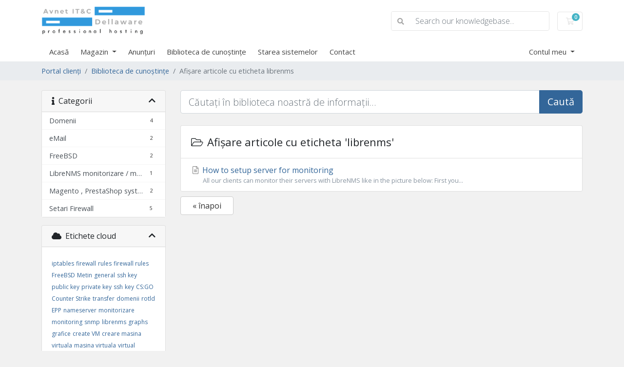

--- FILE ---
content_type: text/html; charset=utf-8
request_url: https://portal-clienti.ddos-hosting.ro/knowledgebase/tag/librenms
body_size: 6377
content:
<!doctype html>
<html lang="en">
<head>
    <meta charset="utf-8" />
    <meta name="viewport" content="width=device-width, initial-scale=1, shrink-to-fit=no">
    <title>Biblioteca de cunoștințe - AVNET IT&C ltd.</title>
    <!-- Styling -->
<link href="https://fonts.googleapis.com/css2?family=Open+Sans:wght@300;400;600&display=swap" rel="stylesheet">
<link href="/templates/twenty-avnet/css/all.min.css?v=9be5ed" rel="stylesheet">
<link href="/templates/twenty-avnet/css/theme.min.css?v=9be5ed" rel="stylesheet">
<link href="/assets/css/fontawesome-all.min.css" rel="stylesheet">

<script>
    var csrfToken = 'ffc8d5aae768729f84b90337045b0b80a0377c9f',
        markdownGuide = 'Ghid de marcare',
        locale = 'en',
        saved = 'salvat',
        saving = 'autosalvare',
        whmcsBaseUrl = "",
        requiredText = 'Necesar',
        recaptchaSiteKey = "";
</script>
<script src="/templates/twenty-avnet/js/scripts.min.js?v=9be5ed"></script>

    
</head>
<body class="primary-bg-color" data-phone-cc-input="1">

    

    <header id="header" class="header">
        
        <div class="navbar navbar-light">
            <div class="container">
                <a class="navbar-brand mr-3" href="https://ddos-hosting.ro/"/>
											<img src="https://portal-clienti.ddos-hosting.ro/modules/addons/Multibrand/storage/logo/689f1cb2c6a68.png" alt="AVNET IT&C ltd." class="logo-img">
					                </a>

                <form method="post" action="/knowledgebase/search" class="form-inline ml-auto">
<input type="hidden" name="token" value="ffc8d5aae768729f84b90337045b0b80a0377c9f" />
                    <div class="input-group search d-none d-xl-flex">
                        <div class="input-group-prepend">
                            <button class="btn btn-default" type="submit">
                                <i class="fas fa-search"></i>
                            </button>
                        </div>
                        <input class="form-control appended-form-control font-weight-light" type="text" name="search" placeholder="Search our knowledgebase...">
                    </div>
                </form>

                <ul class="navbar-nav toolbar">
                    <li class="nav-item ml-3">
                        <a class="btn nav-link cart-btn" href="/cart.php?a=view">
                            <i class="far fa-shopping-cart fa-fw"></i>
                            <span class="badge badge-info">0</span>
                            <span class="sr-only">Coș de cumpărături</span>
                        </a>
                    </li>
                    <li class="nav-item ml-3 d-xl-none">
                        <button class="btn nav-link" type="button" data-toggle="collapse" data-target="#mainNavbar">
                            <span class="fas fa-bars fa-fw"></span>
                        </button>
                    </li>
                </ul>
            </div>
        </div>
        <div class="navbar navbar-expand-xl main-navbar-wrapper">
            <div class="container">
                <div class="collapse navbar-collapse" id="mainNavbar">
                    <form method="post" action="/knowledgebase/search" class="d-xl-none">
<input type="hidden" name="token" value="ffc8d5aae768729f84b90337045b0b80a0377c9f" />
                        <div class="input-group search w-100 mb-2">
                            <div class="input-group-prepend">
                                <button class="btn btn-default" type="submit">
                                    <i class="fas fa-search"></i>
                                </button>
                            </div>
                            <input class="form-control prepended-form-control" type="text" name="search" placeholder="Search our knowledgebase...">
                        </div>
                    </form>
                    <ul id="nav" class="navbar-nav mr-auto">
                            <li menuItemName="Home" class="d-block no-collapse" id="Primary_Navbar-Home">
        <a class="pr-4" href="/index.php">
                        Acasă
                    </a>
            </li>
    <li menuItemName="Store" class="d-block dropdown no-collapse" id="Primary_Navbar-Store">
        <a class="pr-4 dropdown-toggle" data-toggle="dropdown" aria-haspopup="true" aria-expanded="false" href="#">
                        Magazin
                    </a>
                    <ul class="dropdown-menu">
                                                <li menuItemName="Browse Products Services" class="dropdown-item" id="Primary_Navbar-Store-Browse_Products_Services">
                        <a href="/store" class="dropdown-item px-2 py-0">
                                                        Răsfoiți tot
                                                    </a>
                    </li>
                                                                <div class="dropdown-divider"></div>
                                                                <li menuItemName="Gazduire web" class="dropdown-item" id="Primary_Navbar-Store-Gazduire_web">
                        <a href="/store/gazduire-web" class="dropdown-item px-2 py-0">
                                                        Gazduire web
                                                    </a>
                    </li>
                                                                <li menuItemName="Cloud - Standard" class="dropdown-item" id="Primary_Navbar-Store-Cloud_-_Standard">
                        <a href="/store/cloud" class="dropdown-item px-2 py-0">
                                                        Cloud - Standard
                                                    </a>
                    </li>
                                                                <li menuItemName="Gazduire Web noVAT" class="dropdown-item" id="Primary_Navbar-Store-Gazduire_Web_noVAT">
                        <a href="/store/gazduire-web-novat" class="dropdown-item px-2 py-0">
                                                        Gazduire Web noVAT
                                                    </a>
                    </li>
                                                                <li menuItemName="Gazduire Cloud - noVAT" class="dropdown-item" id="Primary_Navbar-Store-Gazduire_Cloud_-_noVAT">
                        <a href="/store/gazduire-cloud-novat" class="dropdown-item px-2 py-0">
                                                        Gazduire Cloud - noVAT
                                                    </a>
                    </li>
                                                                <li menuItemName="Cloud - Standard - noVAT" class="dropdown-item" id="Primary_Navbar-Store-Cloud_-_Standard_-_noVAT">
                        <a href="/store/cloud-standard-novat" class="dropdown-item px-2 py-0">
                                                        Cloud - Standard - noVAT
                                                    </a>
                    </li>
                                                                <li menuItemName="Cloud - Enterprise - noVAT" class="dropdown-item" id="Primary_Navbar-Store-Cloud_-_Enterprise_-_noVAT">
                        <a href="/store/cloud-enterprise-novat" class="dropdown-item px-2 py-0">
                                                        Cloud - Enterprise - noVAT
                                                    </a>
                    </li>
                                                                <li menuItemName="Cloud - AMD - noVAT" class="dropdown-item" id="Primary_Navbar-Store-Cloud_-_AMD_-_noVAT">
                        <a href="/store/cloud-amd-novat" class="dropdown-item px-2 py-0">
                                                        Cloud - AMD - noVAT
                                                    </a>
                    </li>
                                                                <li menuItemName="Dedicat server noVAT" class="dropdown-item" id="Primary_Navbar-Store-Dedicat_server_noVAT">
                        <a href="/store/dedicat-server-novat" class="dropdown-item px-2 py-0">
                                                        Dedicat server noVAT
                                                    </a>
                    </li>
                                                                <div class="dropdown-divider"></div>
                                                                <li menuItemName="Register a New Domain" class="dropdown-item" id="Primary_Navbar-Store-Register_a_New_Domain">
                        <a href="/cart.php?a=add&domain=register" class="dropdown-item px-2 py-0">
                                                        Înregistrare domeniu nou
                                                    </a>
                    </li>
                                        </ul>
            </li>
    <li menuItemName="Announcements" class="d-block" id="Primary_Navbar-Announcements">
        <a class="pr-4" href="/announcements">
                        Anunțuri
                    </a>
            </li>
    <li menuItemName="Knowledgebase" class="d-block" id="Primary_Navbar-Knowledgebase">
        <a class="pr-4" href="/knowledgebase">
                        Biblioteca de cunoștințe
                    </a>
            </li>
    <li menuItemName="Network Status" class="d-block" id="Primary_Navbar-Network_Status">
        <a class="pr-4" href="/serverstatus.php">
                        Starea sistemelor
                    </a>
            </li>
    <li menuItemName="Contact Us" class="d-block" id="Primary_Navbar-Contact_Us">
        <a class="pr-4" href="/contact.php">
                        Contact
                    </a>
            </li>
    <li class="d-none dropdown collapsable-dropdown">
        <a class="dropdown-toggle" href="#" id="navbarDropdownMenu" role="button" data-toggle="dropdown" aria-haspopup="true" aria-expanded="false">
            Mai multe
        </a>
        <ul class="collapsable-dropdown-menu dropdown-menu" aria-labelledby="navbarDropdownMenu">
        </ul>
    </li>
                    </ul>
                    <ul class="navbar-nav ml-auto">
                            <li menuItemName="Account" class="d-block no-collapse dropdown no-collapse" id="Secondary_Navbar-Account">
        <a class=" dropdown-toggle" data-toggle="dropdown" aria-haspopup="true" aria-expanded="false" href="#">
                        Contul meu
                    </a>
                    <ul class="dropdown-menu dropdown-menu-right">
                                                <li menuItemName="Login" class="dropdown-item" id="Secondary_Navbar-Account-Login">
                        <a href="/clientarea.php" class="dropdown-item px-2 py-0">
                                                        Autentificare
                                                    </a>
                    </li>
                                                                <div class="dropdown-divider"></div>
                                                                <li menuItemName="Forgot Password?" class="dropdown-item" id="Secondary_Navbar-Account-Forgot_Password?">
                        <a href="/password/reset" class="dropdown-item px-2 py-0">
                                                        Ai uitat parola?
                                                    </a>
                    </li>
                                        </ul>
            </li>
                    </ul>
                </div>
            </div>
        </div>
    </header>

    
    <nav class="master-breadcrumb" aria-label="breadcrumb">
        <div class="container">
            <ol class="breadcrumb">
            <li class="breadcrumb-item">
            <a href="https://portal-clienti.ddos-hosting.ro/">            Portal clienți
            </a>        </li>
            <li class="breadcrumb-item">
            <a href="/knowledgebase">            Biblioteca de cunoștințe
            </a>        </li>
            <li class="breadcrumb-item active" aria-current="page">
                        Afișare articole cu eticheta librenms
                    </li>
    </ol>
        </div>
    </nav>

    
    
    <section id="main-body">
        <div class="container">
            <div class="row">

                            <div class="col-lg-4 col-xl-3">
                    <div class="sidebar">
                            <div menuItemName="Support Knowledgebase Categories" class="mb-3 card card-sidebar d-none d-md-block">
        <div class="card-header">
            <h3 class="card-title m-0">
                <i class="fas fa-info"></i>&nbsp;                Categorii
                                <i class="fas fa-chevron-up card-minimise float-right"></i>
            </h3>
        </div>
        <div class="collapsable-card-body">
                                        <div class="list-group list-group-flush d-inline-block d-md-flex" role="tablist">
                                                                        <a menuItemName="Support Knowledgebase Category 5" href="/knowledgebase/5/Domenii" class="list-group-item list-group-item-action" id="Primary_Sidebar-Support_Knowledgebase_Categories-Support_Knowledgebase_Category_5">
                                <span class="badge float-right">4</span>                                                                <div class="truncate">Domenii</div>
                            </a>
                                                                                                <a menuItemName="Support Knowledgebase Category 10" href="/knowledgebase/10/eMail" class="list-group-item list-group-item-action" id="Primary_Sidebar-Support_Knowledgebase_Categories-Support_Knowledgebase_Category_10">
                                <span class="badge float-right">2</span>                                                                <div class="truncate">eMail</div>
                            </a>
                                                                                                <a menuItemName="Support Knowledgebase Category 8" href="/knowledgebase/8/FreeBSD" class="list-group-item list-group-item-action" id="Primary_Sidebar-Support_Knowledgebase_Categories-Support_Knowledgebase_Category_8">
                                <span class="badge float-right">2</span>                                                                <div class="truncate">FreeBSD</div>
                            </a>
                                                                                                <a menuItemName="Support Knowledgebase Category 6" href="/knowledgebase/6/LibreNMS-monitorizare-or-monitoring" class="list-group-item list-group-item-action" id="Primary_Sidebar-Support_Knowledgebase_Categories-Support_Knowledgebase_Category_6">
                                <span class="badge float-right">1</span>                                                                <div class="truncate">LibreNMS monitorizare / monitoring</div>
                            </a>
                                                                                                <a menuItemName="Support Knowledgebase Category 9" href="/knowledgebase/9/Magento--PrestaShop-system-requirements" class="list-group-item list-group-item-action" id="Primary_Sidebar-Support_Knowledgebase_Categories-Support_Knowledgebase_Category_9">
                                <span class="badge float-right">2</span>                                                                <div class="truncate">Magento , PrestaShop system-requirements</div>
                            </a>
                                                                                                <a menuItemName="Support Knowledgebase Category 1" href="/knowledgebase/1/Setari-Firewall" class="list-group-item list-group-item-action" id="Primary_Sidebar-Support_Knowledgebase_Categories-Support_Knowledgebase_Category_1">
                                <span class="badge float-right">5</span>                                                                <div class="truncate">Setari Firewall</div>
                            </a>
                                                            </div>
                    </div>
            </div>
                    <div class="card d-block d-md-none bg-light">
            <div class="card-header">
                <h3 class="card-title">
                    <i class="fas fa-info"></i>&nbsp;                    Categorii
                                    </h3>
            </div>
            <div class="card-body">
                <form role="form">
                    <select class="form-control" onchange="selectChangeNavigate(this)">
                                                    <option menuItemName="Support Knowledgebase Category 5" value="/knowledgebase/5/Domenii" class="list-group-item list-group-item-action" >
                                <div class="truncate">Domenii</div>
                                (4)                            </option>
                                                    <option menuItemName="Support Knowledgebase Category 10" value="/knowledgebase/10/eMail" class="list-group-item list-group-item-action" >
                                <div class="truncate">eMail</div>
                                (2)                            </option>
                                                    <option menuItemName="Support Knowledgebase Category 8" value="/knowledgebase/8/FreeBSD" class="list-group-item list-group-item-action" >
                                <div class="truncate">FreeBSD</div>
                                (2)                            </option>
                                                    <option menuItemName="Support Knowledgebase Category 6" value="/knowledgebase/6/LibreNMS-monitorizare-or-monitoring" class="list-group-item list-group-item-action" >
                                <div class="truncate">LibreNMS monitorizare / monitoring</div>
                                (1)                            </option>
                                                    <option menuItemName="Support Knowledgebase Category 9" value="/knowledgebase/9/Magento--PrestaShop-system-requirements" class="list-group-item list-group-item-action" >
                                <div class="truncate">Magento , PrestaShop system-requirements</div>
                                (2)                            </option>
                                                    <option menuItemName="Support Knowledgebase Category 1" value="/knowledgebase/1/Setari-Firewall" class="list-group-item list-group-item-action" >
                                <div class="truncate">Setari Firewall</div>
                                (5)                            </option>
                                            </select>
                </form>
            </div>
                    </div>
                        </div>
                                            <div class="d-none d-lg-block sidebar">
                                <div menuItemName="Support Knowledgebase Tag Cloud" class="mb-3 card card-sidebar">
        <div class="card-header">
            <h3 class="card-title m-0">
                <i class="fas fa-cloud"></i>&nbsp;                Etichete cloud
                                <i class="fas fa-chevron-up card-minimise float-right"></i>
            </h3>
        </div>
        <div class="collapsable-card-body">
                            <div class="card-body">
                    <a href='https://portal-clienti.ddos-hosting.ro/knowledgebase/tag/iptables' style='font-size:12px;'>iptables</a> <a href='https://portal-clienti.ddos-hosting.ro/knowledgebase/tag/firewall' style='font-size:12px;'>firewall</a> <a href='https://portal-clienti.ddos-hosting.ro/knowledgebase/tag/rules' style='font-size:12px;'>rules</a> <a href='https://portal-clienti.ddos-hosting.ro/knowledgebase/tag/firewall rules' style='font-size:12px;'>firewall rules</a> <a href='https://portal-clienti.ddos-hosting.ro/knowledgebase/tag/FreeBSD' style='font-size:12px;'>FreeBSD</a> <a href='https://portal-clienti.ddos-hosting.ro/knowledgebase/tag/Metin' style='font-size:12px;'>Metin</a> <a href='https://portal-clienti.ddos-hosting.ro/knowledgebase/tag/general' style='font-size:12px;'>general</a> <a href='https://portal-clienti.ddos-hosting.ro/knowledgebase/tag/ssh key' style='font-size:12px;'>ssh key</a> <a href='https://portal-clienti.ddos-hosting.ro/knowledgebase/tag/public key' style='font-size:12px;'>public key</a> <a href='https://portal-clienti.ddos-hosting.ro/knowledgebase/tag/private key' style='font-size:12px;'>private key</a> <a href='https://portal-clienti.ddos-hosting.ro/knowledgebase/tag/ssh' style='font-size:12px;'>ssh</a> <a href='https://portal-clienti.ddos-hosting.ro/knowledgebase/tag/key' style='font-size:12px;'>key</a> <a href='https://portal-clienti.ddos-hosting.ro/knowledgebase/tag/CS:GO' style='font-size:12px;'>CS:GO</a> <a href='https://portal-clienti.ddos-hosting.ro/knowledgebase/tag/Counter Strike' style='font-size:12px;'>Counter Strike</a> <a href='https://portal-clienti.ddos-hosting.ro/knowledgebase/tag/transfer' style='font-size:12px;'>transfer</a> <a href='https://portal-clienti.ddos-hosting.ro/knowledgebase/tag/domenii' style='font-size:12px;'>domenii</a> <a href='https://portal-clienti.ddos-hosting.ro/knowledgebase/tag/rotld' style='font-size:12px;'>rotld</a> <a href='https://portal-clienti.ddos-hosting.ro/knowledgebase/tag/EPP' style='font-size:12px;'>EPP</a> <a href='https://portal-clienti.ddos-hosting.ro/knowledgebase/tag/nameserver' style='font-size:12px;'>nameserver</a> <a href='https://portal-clienti.ddos-hosting.ro/knowledgebase/tag/monitorizare' style='font-size:12px;'>monitorizare</a> <a href='https://portal-clienti.ddos-hosting.ro/knowledgebase/tag/monitoring' style='font-size:12px;'>monitoring</a> <a href='https://portal-clienti.ddos-hosting.ro/knowledgebase/tag/snmp' style='font-size:12px;'>snmp</a> <a href='https://portal-clienti.ddos-hosting.ro/knowledgebase/tag/librenms' style='font-size:12px;'>librenms</a> <a href='https://portal-clienti.ddos-hosting.ro/knowledgebase/tag/graphs' style='font-size:12px;'>graphs</a> <a href='https://portal-clienti.ddos-hosting.ro/knowledgebase/tag/grafice' style='font-size:12px;'>grafice</a> <a href='https://portal-clienti.ddos-hosting.ro/knowledgebase/tag/create VM' style='font-size:12px;'>create VM</a> <a href='https://portal-clienti.ddos-hosting.ro/knowledgebase/tag/creare masina virtuala' style='font-size:12px;'>creare masina virtuala</a> <a href='https://portal-clienti.ddos-hosting.ro/knowledgebase/tag/masina virtuala' style='font-size:12px;'>masina virtuala</a> <a href='https://portal-clienti.ddos-hosting.ro/knowledgebase/tag/virtual machine' style='font-size:12px;'>virtual machine</a> <a href='https://portal-clienti.ddos-hosting.ro/knowledgebase/tag/VM' style='font-size:12px;'>VM</a> <a href='https://portal-clienti.ddos-hosting.ro/knowledgebase/tag/create' style='font-size:12px;'>create</a> <a href='https://portal-clienti.ddos-hosting.ro/knowledgebase/tag/creare' style='font-size:12px;'>creare</a> <a href='https://portal-clienti.ddos-hosting.ro/knowledgebase/tag/destroy vm' style='font-size:12px;'>destroy vm</a> <a href='https://portal-clienti.ddos-hosting.ro/knowledgebase/tag/distruge' style='font-size:12px;'>distruge</a> <a href='https://portal-clienti.ddos-hosting.ro/knowledgebase/tag/masini virtuale' style='font-size:12px;'>masini virtuale</a> <a href='https://portal-clienti.ddos-hosting.ro/knowledgebase/tag/update' style='font-size:12px;'>update</a> <a href='https://portal-clienti.ddos-hosting.ro/knowledgebase/tag/freebsd' style='font-size:12px;'>freebsd</a> <a href='https://portal-clienti.ddos-hosting.ro/knowledgebase/tag/mysql' style='font-size:12px;'>mysql</a> <a href='https://portal-clienti.ddos-hosting.ro/knowledgebase/tag/install' style='font-size:12px;'>install</a> <a href='https://portal-clienti.ddos-hosting.ro/knowledgebase/tag/fortimail' style='font-size:12px;'>fortimail</a> <a href='https://portal-clienti.ddos-hosting.ro/knowledgebase/tag/antispam' style='font-size:12px;'>antispam</a> <a href='https://portal-clienti.ddos-hosting.ro/knowledgebase/tag/spam' style='font-size:12px;'>spam</a> <a href='https://portal-clienti.ddos-hosting.ro/knowledgebase/tag/anti-spam' style='font-size:12px;'>anti-spam</a> <a href='https://portal-clienti.ddos-hosting.ro/knowledgebase/tag/setari' style='font-size:12px;'>setari</a> <a href='https://portal-clienti.ddos-hosting.ro/knowledgebase/tag/email' style='font-size:12px;'>email</a> <a href='https://portal-clienti.ddos-hosting.ro/knowledgebase/tag/cpanel' style='font-size:12px;'>cpanel</a> 
                </div>
                                </div>
            </div>
        <div menuItemName="Support" class="mb-3 card card-sidebar">
        <div class="card-header">
            <h3 class="card-title m-0">
                <i class="far fa-life-ring"></i>&nbsp;                Asistență
                                <i class="fas fa-chevron-up card-minimise float-right"></i>
            </h3>
        </div>
        <div class="collapsable-card-body">
                                        <div class="list-group list-group-flush d-inline-block d-md-flex" role="tablist">
                                                                        <a menuItemName="Support Tickets" href="/supporttickets.php" class="list-group-item list-group-item-action" id="Secondary_Sidebar-Support-Support_Tickets">
                                                                <i class="fas fa-ticket-alt fa-fw"></i>&nbsp;                                Tichetele mele
                            </a>
                                                                                                <a menuItemName="Announcements" href="/announcements" class="list-group-item list-group-item-action" id="Secondary_Sidebar-Support-Announcements">
                                                                <i class="fas fa-list fa-fw"></i>&nbsp;                                Anunțuri
                            </a>
                                                                                                <a menuItemName="Knowledgebase" href="/knowledgebase" class="list-group-item list-group-item-action active" id="Secondary_Sidebar-Support-Knowledgebase">
                                                                <i class="fas fa-info-circle fa-fw"></i>&nbsp;                                Biblioteca de cunoștințe
                            </a>
                                                                                                <a menuItemName="Downloads" href="/download" class="list-group-item list-group-item-action" id="Secondary_Sidebar-Support-Downloads">
                                                                <i class="fas fa-download fa-fw"></i>&nbsp;                                Fișiere
                            </a>
                                                                                                <a menuItemName="Network Status" href="/serverstatus.php" class="list-group-item list-group-item-action" id="Secondary_Sidebar-Support-Network_Status">
                                                                <i class="fas fa-rocket fa-fw"></i>&nbsp;                                Starea sistemelor
                            </a>
                                                                                                <a menuItemName="Open Ticket" href="/submitticket.php" class="list-group-item list-group-item-action" id="Secondary_Sidebar-Support-Open_Ticket">
                                                                <i class="fas fa-comments fa-fw"></i>&nbsp;                                Deschide Tichet
                            </a>
                                                            </div>
                    </div>
            </div>
                            </div>
                                    </div>
                        <div class="col-lg-8 col-xl-9 primary-content">


<form role="form" method="post" action="/knowledgebase/search" class="mb-4">
<input type="hidden" name="token" value="ffc8d5aae768729f84b90337045b0b80a0377c9f" />
    <div class="input-group input-group-lg kb-search">
        <input type="text"  id="inputKnowledgebaseSearch" name="search" class="form-control font-weight-light" placeholder="Căutați în biblioteca noastră de informații..." value="" />
        <div class="input-group-append">
            <button type="submit" id="btnKnowledgebaseSearch" class="btn btn-primary btn-input-padded-responsive">
                Caută
            </button>
        </div>
    </div>
</form>


    <div class="card">
        <div class="card-body">
            <h3 class="card-title m-0">
                <i class="fal fa-folder-open fa-fw"></i>
                                    Afișare articole cu eticheta 'librenms'
                            </h3>
        </div>
        <div class="list-group list-group-flush">
                            <a href="/knowledgebase/12/How-to-setup-server-for-monitoring.html" class="list-group-item kb-article-item" data-id="12">
                    <i class="fal fa-file-alt fa-fw text-black-50"></i>
                    How to setup server for monitoring
                                        <small>All our clients can monitor their servers with LibreNMS like in the picture below:

First you...</small>
                </a>
                    </div>
    </div>

<a href="javascript:history.go(-1)" class="btn btn-default px-4">
    « înapoi
</a>



                    </div>

                    </div>
                                            <div class="d-md-none col-md-3 sidebar sidebar-secondary">
                                <div menuItemName="Support Knowledgebase Tag Cloud" class="mb-3 card card-sidebar">
        <div class="card-header">
            <h3 class="card-title m-0">
                <i class="fas fa-cloud"></i>&nbsp;                Etichete cloud
                                <i class="fas fa-chevron-up card-minimise float-right"></i>
            </h3>
        </div>
        <div class="collapsable-card-body">
                            <div class="card-body">
                    <a href='https://portal-clienti.ddos-hosting.ro/knowledgebase/tag/iptables' style='font-size:12px;'>iptables</a> <a href='https://portal-clienti.ddos-hosting.ro/knowledgebase/tag/firewall' style='font-size:12px;'>firewall</a> <a href='https://portal-clienti.ddos-hosting.ro/knowledgebase/tag/rules' style='font-size:12px;'>rules</a> <a href='https://portal-clienti.ddos-hosting.ro/knowledgebase/tag/firewall rules' style='font-size:12px;'>firewall rules</a> <a href='https://portal-clienti.ddos-hosting.ro/knowledgebase/tag/FreeBSD' style='font-size:12px;'>FreeBSD</a> <a href='https://portal-clienti.ddos-hosting.ro/knowledgebase/tag/Metin' style='font-size:12px;'>Metin</a> <a href='https://portal-clienti.ddos-hosting.ro/knowledgebase/tag/general' style='font-size:12px;'>general</a> <a href='https://portal-clienti.ddos-hosting.ro/knowledgebase/tag/ssh key' style='font-size:12px;'>ssh key</a> <a href='https://portal-clienti.ddos-hosting.ro/knowledgebase/tag/public key' style='font-size:12px;'>public key</a> <a href='https://portal-clienti.ddos-hosting.ro/knowledgebase/tag/private key' style='font-size:12px;'>private key</a> <a href='https://portal-clienti.ddos-hosting.ro/knowledgebase/tag/ssh' style='font-size:12px;'>ssh</a> <a href='https://portal-clienti.ddos-hosting.ro/knowledgebase/tag/key' style='font-size:12px;'>key</a> <a href='https://portal-clienti.ddos-hosting.ro/knowledgebase/tag/CS:GO' style='font-size:12px;'>CS:GO</a> <a href='https://portal-clienti.ddos-hosting.ro/knowledgebase/tag/Counter Strike' style='font-size:12px;'>Counter Strike</a> <a href='https://portal-clienti.ddos-hosting.ro/knowledgebase/tag/transfer' style='font-size:12px;'>transfer</a> <a href='https://portal-clienti.ddos-hosting.ro/knowledgebase/tag/domenii' style='font-size:12px;'>domenii</a> <a href='https://portal-clienti.ddos-hosting.ro/knowledgebase/tag/rotld' style='font-size:12px;'>rotld</a> <a href='https://portal-clienti.ddos-hosting.ro/knowledgebase/tag/EPP' style='font-size:12px;'>EPP</a> <a href='https://portal-clienti.ddos-hosting.ro/knowledgebase/tag/nameserver' style='font-size:12px;'>nameserver</a> <a href='https://portal-clienti.ddos-hosting.ro/knowledgebase/tag/monitorizare' style='font-size:12px;'>monitorizare</a> <a href='https://portal-clienti.ddos-hosting.ro/knowledgebase/tag/monitoring' style='font-size:12px;'>monitoring</a> <a href='https://portal-clienti.ddos-hosting.ro/knowledgebase/tag/snmp' style='font-size:12px;'>snmp</a> <a href='https://portal-clienti.ddos-hosting.ro/knowledgebase/tag/librenms' style='font-size:12px;'>librenms</a> <a href='https://portal-clienti.ddos-hosting.ro/knowledgebase/tag/graphs' style='font-size:12px;'>graphs</a> <a href='https://portal-clienti.ddos-hosting.ro/knowledgebase/tag/grafice' style='font-size:12px;'>grafice</a> <a href='https://portal-clienti.ddos-hosting.ro/knowledgebase/tag/create VM' style='font-size:12px;'>create VM</a> <a href='https://portal-clienti.ddos-hosting.ro/knowledgebase/tag/creare masina virtuala' style='font-size:12px;'>creare masina virtuala</a> <a href='https://portal-clienti.ddos-hosting.ro/knowledgebase/tag/masina virtuala' style='font-size:12px;'>masina virtuala</a> <a href='https://portal-clienti.ddos-hosting.ro/knowledgebase/tag/virtual machine' style='font-size:12px;'>virtual machine</a> <a href='https://portal-clienti.ddos-hosting.ro/knowledgebase/tag/VM' style='font-size:12px;'>VM</a> <a href='https://portal-clienti.ddos-hosting.ro/knowledgebase/tag/create' style='font-size:12px;'>create</a> <a href='https://portal-clienti.ddos-hosting.ro/knowledgebase/tag/creare' style='font-size:12px;'>creare</a> <a href='https://portal-clienti.ddos-hosting.ro/knowledgebase/tag/destroy vm' style='font-size:12px;'>destroy vm</a> <a href='https://portal-clienti.ddos-hosting.ro/knowledgebase/tag/distruge' style='font-size:12px;'>distruge</a> <a href='https://portal-clienti.ddos-hosting.ro/knowledgebase/tag/masini virtuale' style='font-size:12px;'>masini virtuale</a> <a href='https://portal-clienti.ddos-hosting.ro/knowledgebase/tag/update' style='font-size:12px;'>update</a> <a href='https://portal-clienti.ddos-hosting.ro/knowledgebase/tag/freebsd' style='font-size:12px;'>freebsd</a> <a href='https://portal-clienti.ddos-hosting.ro/knowledgebase/tag/mysql' style='font-size:12px;'>mysql</a> <a href='https://portal-clienti.ddos-hosting.ro/knowledgebase/tag/install' style='font-size:12px;'>install</a> <a href='https://portal-clienti.ddos-hosting.ro/knowledgebase/tag/fortimail' style='font-size:12px;'>fortimail</a> <a href='https://portal-clienti.ddos-hosting.ro/knowledgebase/tag/antispam' style='font-size:12px;'>antispam</a> <a href='https://portal-clienti.ddos-hosting.ro/knowledgebase/tag/spam' style='font-size:12px;'>spam</a> <a href='https://portal-clienti.ddos-hosting.ro/knowledgebase/tag/anti-spam' style='font-size:12px;'>anti-spam</a> <a href='https://portal-clienti.ddos-hosting.ro/knowledgebase/tag/setari' style='font-size:12px;'>setari</a> <a href='https://portal-clienti.ddos-hosting.ro/knowledgebase/tag/email' style='font-size:12px;'>email</a> <a href='https://portal-clienti.ddos-hosting.ro/knowledgebase/tag/cpanel' style='font-size:12px;'>cpanel</a> 
                </div>
                                </div>
            </div>
        <div menuItemName="Support" class="mb-3 card card-sidebar">
        <div class="card-header">
            <h3 class="card-title m-0">
                <i class="far fa-life-ring"></i>&nbsp;                Asistență
                                <i class="fas fa-chevron-up card-minimise float-right"></i>
            </h3>
        </div>
        <div class="collapsable-card-body">
                                        <div class="list-group list-group-flush d-inline-block d-md-flex" role="tablist">
                                                                        <a menuItemName="Support Tickets" href="/supporttickets.php" class="list-group-item list-group-item-action" id="Secondary_Sidebar-Support-Support_Tickets">
                                                                <i class="fas fa-ticket-alt fa-fw"></i>&nbsp;                                Tichetele mele
                            </a>
                                                                                                <a menuItemName="Announcements" href="/announcements" class="list-group-item list-group-item-action" id="Secondary_Sidebar-Support-Announcements">
                                                                <i class="fas fa-list fa-fw"></i>&nbsp;                                Anunțuri
                            </a>
                                                                                                <a menuItemName="Knowledgebase" href="/knowledgebase" class="list-group-item list-group-item-action active" id="Secondary_Sidebar-Support-Knowledgebase">
                                                                <i class="fas fa-info-circle fa-fw"></i>&nbsp;                                Biblioteca de cunoștințe
                            </a>
                                                                                                <a menuItemName="Downloads" href="/download" class="list-group-item list-group-item-action" id="Secondary_Sidebar-Support-Downloads">
                                                                <i class="fas fa-download fa-fw"></i>&nbsp;                                Fișiere
                            </a>
                                                                                                <a menuItemName="Network Status" href="/serverstatus.php" class="list-group-item list-group-item-action" id="Secondary_Sidebar-Support-Network_Status">
                                                                <i class="fas fa-rocket fa-fw"></i>&nbsp;                                Starea sistemelor
                            </a>
                                                                                                <a menuItemName="Open Ticket" href="/submitticket.php" class="list-group-item list-group-item-action" id="Secondary_Sidebar-Support-Open_Ticket">
                                                                <i class="fas fa-comments fa-fw"></i>&nbsp;                                Deschide Tichet
                            </a>
                                                            </div>
                    </div>
            </div>
                            </div>
                                    <div class="clearfix"></div>
            </div>
        </div>
    </section>

    <footer id="footer" class="footer">
        <div class="container">
            <ul class="list-inline mb-7 text-center float-lg-right">
                
                                    <li class="list-inline-item">
                        <button type="button" class="btn" data-toggle="modal" data-target="#modalChooseLanguage">
                            <div class="d-inline-block align-middle">
                                <div class="iti-flag ro"></div>
                            </div>
                            Română
                            <!--/
                            
                            EUR -->
                        </button>
                    </li>
                            </ul>

            <ul class="nav justify-content-center justify-content-lg-start mb-7">
                <li class="nav-item">
					Copyright © 2026 AVNET IT&C ltd.. Toate drepturile rezervate.
                </li>
            </ul>
        </div>
    </footer>

    <div id="fullpage-overlay" class="w-hidden">
        <div class="outer-wrapper">
            <div class="inner-wrapper">
                <img src="/assets/img/overlay-spinner.svg">
                <br>
                <span class="msg"></span>
            </div>
        </div>
    </div>

    <div class="modal system-modal fade" id="modalAjax" tabindex="-1" role="dialog" aria-hidden="true">
        <div class="modal-dialog">
            <div class="modal-content">
                <div class="modal-header">
                    <h5 class="modal-title"></h5>
                    <button type="button" class="close" data-dismiss="modal">
                        <span aria-hidden="true">&times;</span>
                        <span class="sr-only">Închide</span>
                    </button>
                </div>
                <div class="modal-body">
                    se încarcă...
                </div>
                <div class="modal-footer">
                    <div class="float-left loader">
                        <i class="fas fa-circle-notch fa-spin"></i>
                        se încarcă...
                    </div>
                    <button type="button" class="btn btn-default" data-dismiss="modal">
                        Închide
                    </button>
                    <button type="button" class="btn btn-primary modal-submit">
                        Trimiteți
                    </button>
                </div>
            </div>
        </div>
    </div>

    <form method="get" action="/knowledgebase/tag/librenms?">
        <div class="modal modal-localisation" id="modalChooseLanguage" tabindex="-1" role="dialog">
            <div class="modal-dialog modal-lg" role="document">
                <div class="modal-content">
                    <div class="modal-body">
                        <button type="button" class="close text-light" data-dismiss="modal" aria-label="Close">
                            <span aria-hidden="true">&times;</span>
                        </button>

                                                    <h5 class="h5 pt-5 pb-3">Limba</h5>
                            <div class="row item-selector">
                            <input type="hidden" name="language" value="">
                                                                    <div class="col-4">
                                        <a href="#" class="item" data-value="arabic">
                                            العربية
                                        </a>
                                    </div>
                                                                    <div class="col-4">
                                        <a href="#" class="item" data-value="azerbaijani">
                                            Azerbaijani
                                        </a>
                                    </div>
                                                                    <div class="col-4">
                                        <a href="#" class="item" data-value="catalan">
                                            Català
                                        </a>
                                    </div>
                                                                    <div class="col-4">
                                        <a href="#" class="item" data-value="chinese">
                                            中文
                                        </a>
                                    </div>
                                                                    <div class="col-4">
                                        <a href="#" class="item" data-value="croatian">
                                            Hrvatski
                                        </a>
                                    </div>
                                                                    <div class="col-4">
                                        <a href="#" class="item" data-value="czech">
                                            Čeština
                                        </a>
                                    </div>
                                                                    <div class="col-4">
                                        <a href="#" class="item" data-value="danish">
                                            Dansk
                                        </a>
                                    </div>
                                                                    <div class="col-4">
                                        <a href="#" class="item" data-value="dutch">
                                            Nederlands
                                        </a>
                                    </div>
                                                                    <div class="col-4">
                                        <a href="#" class="item active" data-value="english">
                                            English
                                        </a>
                                    </div>
                                                                    <div class="col-4">
                                        <a href="#" class="item" data-value="estonian">
                                            Estonian
                                        </a>
                                    </div>
                                                                    <div class="col-4">
                                        <a href="#" class="item" data-value="farsi">
                                            Persian
                                        </a>
                                    </div>
                                                                    <div class="col-4">
                                        <a href="#" class="item" data-value="french">
                                            Français
                                        </a>
                                    </div>
                                                                    <div class="col-4">
                                        <a href="#" class="item" data-value="german">
                                            Deutsch
                                        </a>
                                    </div>
                                                                    <div class="col-4">
                                        <a href="#" class="item" data-value="hebrew">
                                            עברית
                                        </a>
                                    </div>
                                                                    <div class="col-4">
                                        <a href="#" class="item" data-value="hungarian">
                                            Magyar
                                        </a>
                                    </div>
                                                                    <div class="col-4">
                                        <a href="#" class="item" data-value="italian">
                                            Italiano
                                        </a>
                                    </div>
                                                                    <div class="col-4">
                                        <a href="#" class="item" data-value="macedonian">
                                            Macedonian
                                        </a>
                                    </div>
                                                                    <div class="col-4">
                                        <a href="#" class="item" data-value="norwegian">
                                            Norwegian
                                        </a>
                                    </div>
                                                                    <div class="col-4">
                                        <a href="#" class="item" data-value="portuguese-br">
                                            Português
                                        </a>
                                    </div>
                                                                    <div class="col-4">
                                        <a href="#" class="item" data-value="portuguese-pt">
                                            Português
                                        </a>
                                    </div>
                                                                    <div class="col-4">
                                        <a href="#" class="item" data-value="romanian">
                                            Română
                                        </a>
                                    </div>
                                                                    <div class="col-4">
                                        <a href="#" class="item" data-value="russian">
                                            Русский
                                        </a>
                                    </div>
                                                                    <div class="col-4">
                                        <a href="#" class="item" data-value="spanish">
                                            Español
                                        </a>
                                    </div>
                                                                    <div class="col-4">
                                        <a href="#" class="item" data-value="swedish">
                                            Svenska
                                        </a>
                                    </div>
                                                                    <div class="col-4">
                                        <a href="#" class="item" data-value="turkish">
                                            Türkçe
                                        </a>
                                    </div>
                                                                    <div class="col-4">
                                        <a href="#" class="item" data-value="ukranian">
                                            Українська
                                        </a>
                                    </div>
                                                            </div>
                                                <!--
                                                    <p class="h5 pt-5 pb-3">Alege moneda</p>
                            <div class="row item-selector">
                                <input type="hidden" name="currency" value="">
                                                                    <div class="col-4">
                                        <a href="#" class="item active" data-value="1">
                                             EUR
                                        </a>
                                    </div>
                                                            </div>
                                                -->

                    </div>
                    <div class="modal-footer">
                        <button type="submit" class="btn btn-default">Apply</button>
                    </div>
                </div>
            </div>
        </div>
    </form>

    
    <form action="#" id="frmGeneratePassword">
    <div class="modal fade" id="modalGeneratePassword">
        <div class="modal-dialog">
            <div class="modal-content">
                <div class="modal-header bg-primary text-white">
                    <h4 class="modal-title">
                        Generare Parolă
                    </h4>
                    <button type="button" class="close" data-dismiss="modal" aria-label="Close">
                        <span aria-hidden="true">&times;</span>
                    </button>
                </div>
                <div class="modal-body">
                    <div class="alert alert-danger w-hidden" id="generatePwLengthError">
                        Vă rugăm să introduceți  un număr între 8 și 64 caractere pentru lungimea parolei
                    </div>
                    <div class="form-group row">
                        <label for="generatePwLength" class="col-sm-4 col-form-label">Lungimea Parolei</label>
                        <div class="col-sm-8">
                            <input type="number" min="8" max="64" value="12" step="1" class="form-control input-inline input-inline-100" id="inputGeneratePasswordLength">
                        </div>
                    </div>
                    <div class="form-group row">
                        <label for="generatePwOutput" class="col-sm-4 col-form-label">Parola Generată</label>
                        <div class="col-sm-8">
                            <input type="text" class="form-control" id="inputGeneratePasswordOutput">
                        </div>
                    </div>
                    <div class="row">
                        <div class="col-sm-8 offset-sm-4">
                            <button type="submit" class="btn btn-default btn-sm">
                                <i class="fas fa-plus fa-fw"></i>
                                Generați o noua parolă
                            </button>
                            <button type="button" class="btn btn-default btn-sm copy-to-clipboard" data-clipboard-target="#inputGeneratePasswordOutput">
                                <img src="/assets/img/clippy.svg" alt="Copy to clipboard" width="15">
                                Copy
                            </button>
                        </div>
                    </div>
                </div>
                <div class="modal-footer">
                    <button type="button" class="btn btn-default" data-dismiss="modal">
                        Închide
                    </button>
                    <button type="button" class="btn btn-primary" id="btnGeneratePasswordInsert" data-clipboard-target="#inputGeneratePasswordOutput">
                        Copiază în memorie și inserează
                    </button>
                </div>
            </div>
        </div>
    </div>
</form>

    <script type='text/javascript'>// override error message due to abortsend used in EmailPreSend
$('#btnResendVerificationEmail').click(() => {
    $.ajaxSetup({
        global: false,
        complete: () =>  {
            $('#btnResendVerificationEmail').html('Email Sent');
        }
    });
});
</script>


</body>
</html>
